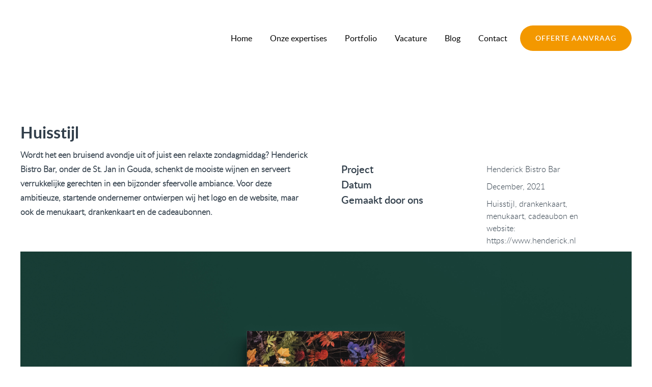

--- FILE ---
content_type: text/html; charset=UTF-8
request_url: https://www.ontwerpbureau.com/portfolio/henderick-bistro-bar/
body_size: 4856
content:
<!DOCTYPE html>
<html lang="nl">
    <head>
        <title>Henderick Bistro Bar - GD ontwerpbureau</title>
<meta charset="utf-8">
<meta name="viewport" content="width=device-width, initial-scale=1.0">
<meta property="og:title" content="Henderick Bistro Bar">
<meta property="og:type" content="website">
<meta property="og:updated_time" content="1769056390">
<meta name="twitter:title" content="Henderick Bistro Bar">
        <link rel="shortcut icon" href="data:;base64,iVBORw0KGgo=">
        <link rel="canonical" href="https://www.ontwerpbureau.com/portfolio/henderick-bistro-bar/">
        <link rel="preload" href="/assets/fonts/homemade-apple/homemade-apple-regular.woff2" as="font" type="font/woff2" crossorigin="anonymous">
<link rel="preload" href="/assets/fonts/lato/lato-bold.woff2" as="font" type="font/woff2" crossorigin="anonymous">
<link rel="preload" href="/assets/fonts/lato/lato-semibold.woff2" as="font" type="font/woff2" crossorigin="anonymous">
<link rel="preload" href="/assets/fonts/lato/lato-light.woff2" as="font" type="font/woff2" crossorigin="anonymous">
<link rel="preload" href="/assets/fonts/lato/lato-regular.woff2" as="font" type="font/woff2" crossorigin="anonymous">
<link rel="preload" href="/assets/fonts/lato/lato-heavy.woff2" as="font" type="font/woff2" crossorigin="anonymous">
<link rel="preload" href="/assets/fonts/meddon/meddon-regular.woff2" as="font" type="font/woff2" crossorigin="anonymous">
<link rel="preload" href="/assets/fonts/merriweather/merriweather-light.woff2" as="font" type="font/woff2" crossorigin="anonymous">
<link rel="preload" href="/assets/fonts/merriweather/merriweather-regular.woff2" as="font" type="font/woff2" crossorigin="anonymous">
<link rel="preload" href="/assets/fonts/roboto/roboto-light.woff2" as="font" type="font/woff2" crossorigin="anonymous">
<link rel="preload" href="/assets/fonts/source-sans-pro/source-sans-pro-regular.woff2" as="font" type="font/woff2" crossorigin="anonymous">
<link rel="stylesheet" href="/assets/css/fonts.css?v=1761555511">
        <link rel="stylesheet" href="/assets/css/website.css?v=1761555511">
        <link rel="stylesheet" href="/assets/css/page-679624.css?v=1761555511">
        <link rel="stylesheet" href="/assets/vendors/flatpickr/flatpickr.min.css">
<script>
    const LANGUAGE_CODE = 'nl';
</script>
<script src="/assets/vendors/jquery/jquery.min.js"></script>
        <script src="https://apps.elfsight.com/p/platform.js" defer></script>
<div class="elfsight-app-23956597-81dc-40c8-b7c9-fda14317a6f0"></div>

<!-- Global site tag (gtag.js) - Google Analytics -->
<script async src="https://www.googletagmanager.com/gtag/js?id=G-3JS0XMWV5H"></script>
<script>
  window.dataLayer = window.dataLayer || [];
  function gtag(){dataLayer.push(arguments);}
  gtag('js', new Date());

  gtag('config', 'G-3JS0XMWV5H');
</script>

<style>
@font-face {
font-family: 'roboto-light';
font-style: normal;
font-weight: normal
src: url('/assets/files/harmonie-script-webfont.woff') format('woff');
}
</style>
        
        <script src="/js/script.js" defer data-domain="ontwerpbureau.com"></script>
        
    </head>
    <body>
        
        
        <div class="page" id="page-679624">
		<header class="block-113-1 light" data-sticky="sticky">
			<div class="container">
				<div class="row row-xs-split">
					<div class="col col-1">
						<a class="media-1 dark" href="/">
							<img src="/assets/files/logo-gd-def.svg" alt="LOGO GD DEF">
						</a>
					</div>
					<div class="col col-2">
						<div class="menu" data-menu_hamburger_size="md">
							<nav class="menu-1 dark default-menu" data-levels="2">
								<ul><li class="page-679618"><a href="/">Home</a></li><li class="page-679625"><a href="/onze-expertises/">Onze expertises</a></li><li class="page-679619"><a href="/portfolio/">Portfolio</a></li><li class="page-1621070"><a href="/vacature/">Vacature</a></li><li class="page-679626"><a href="/blog/">Blog</a></li><li class="page-679620"><a href="/contact/">Contact</a></li></ul>
								<div class="button-wrapper">
									<a class="button-1 dark" href="/popup-offerte-aanvragen/" target="popin">Offerte aanvraag</a>
									
								</div>
							</nav>
							<div class="control-1 dark hamburger-menu-handler" data-color="fill">
								<svg xmlns="http://www.w3.org/2000/svg" viewBox="0 0 448 512" id="svg-3ob057zns2tgjyyzdi6ekkrxsrb9pdk9"><path d="M16 132h416c8.837 0 16-7.163 16-16V76c0-8.837-7.163-16-16-16H16C7.163 60 0 67.163 0 76v40c0 8.837 7.163 16 16 16zm0 160h416c8.837 0 16-7.163 16-16v-40c0-8.837-7.163-16-16-16H16c-8.837 0-16 7.163-16 16v40c0 8.837 7.163 16 16 16zm0 160h416c8.837 0 16-7.163 16-16v-40c0-8.837-7.163-16-16-16H16c-8.837 0-16 7.163-16 16v40c0 8.837 7.163 16 16 16z"/></svg>
							</div>
							<nav class="hamburger-menu-1 dark hamburger-menu" data-levels="2">
								<div class="control-1 light hamburger-menu-close" data-color="fill">
									<svg xmlns="http://www.w3.org/2000/svg" viewBox="0 0 352 512" id="svg-dt4ww44trqaxhl682gr147ik16h14v3o"><path d="M242.72 256l100.07-100.07c12.28-12.28 12.28-32.19 0-44.48l-22.24-22.24c-12.28-12.28-32.19-12.28-44.48 0L176 189.28 75.93 89.21c-12.28-12.28-32.19-12.28-44.48 0L9.21 111.45c-12.28 12.28-12.28 32.19 0 44.48L109.28 256 9.21 356.07c-12.28 12.28-12.28 32.19 0 44.48l22.24 22.24c12.28 12.28 32.2 12.28 44.48 0L176 322.72l100.07 100.07c12.28 12.28 32.2 12.28 44.48 0l22.24-22.24c12.28-12.28 12.28-32.19 0-44.48L242.72 256z"/></svg>
								</div>
								<div class="container">
									<div class="row">
										<div class="col col-11">
											<div class="media-1 light">
												<img src="/assets/files/logo-gd-def-wit-oranje.svg" alt="LOGO GD DEF wit oranje">
											</div>
											<div class="items">
												<ul><li class="page-679618"><a href="/">Home</a></li><li class="page-679625"><a href="/onze-expertises/">Onze expertises</a></li><li class="page-679619"><a href="/portfolio/">Portfolio</a></li><li class="page-1621070"><a href="/vacature/">Vacature</a></li><li class="page-679626"><a href="/blog/">Blog</a></li><li class="page-679620"><a href="/contact/">Contact</a></li></ul>
											</div>
											<div class="button-wrapper">
												<a class="button-1 light" href="/popup-offerte-aanvragen/">Offerte aanvragen</a>
												
											</div>
										</div>
									</div>
								</div>
							</nav>
						</div>
					</div>
				</div>
			</div>
		</header>
		<section id="block-74-6707127" class="light">
			<div class="container container-1">
				<div class="row row-2">
					<div class="col col-2">
						<div class="box-2">
							<div class="heading-7 dark">Huisstijl</div>
							<div class="text-3 dark">	<p><strong>Wordt het een bruisend avondje uit of juist een relaxte zondagmiddag? Henderick Bistro Bar, onder de St. Jan in Gouda, schenkt de mooiste wijnen en serveert verrukkelijke gerechten in een bijzonder sfeervolle ambiance. Voor deze ambitieuze, startende ondernemer ontwierpen wij het logo en de website, maar ook de menukaart, drankenkaart en de cadeaubonnen. </strong></p></div>
						</div>
					</div>
					<div class="col col-3">
						<div class="box-3">
							<h2 class="heading-3 has-sub dark">Project</h2>
							<h2 class="heading-3 has-sub dark">Datum</h2>
							<h3 class="heading-4 dark">Gemaakt door ons</h3>
							<div class="text-3 dark empty"></div>
						</div>
					</div>
					<div class="col col-4">
						<div class="text-5 dark">	<p>Henderick Bistro Bar</p></div>
						<div class="text-5 dark">	<p>December, 2021</p></div>
						<div class="text-5 dark">	<p><a href="https://www.henderick.nl/" target="_blank">Huisstijl, drankenkaart, menukaart, cadeaubon en website: https://www.henderick.nl</a></p></div>
					</div>
					<div class="col col-5">
						<div class="media-2 dark" data-ratio="2x1" data-color="fill">	<img src="/assets/files/henderiock-menukaart.jpg" alt></div>
					</div>
					<div class="col col-6">
						<div class="media-2 dark" data-ratio="2x1" data-color="fill">	<img src="/assets/files/henderiock-drankkaart.jpg" alt></div>
					</div>
					<div class="col col-7">
						<div class="media-2 dark" data-color="fill" data-contain>	<img src="/assets/files/henderiock-cadeaubon-1.jpg" alt></div>
						<div class="media-2 dark" data-contain>	<img src="/assets/files/henderiock-desktop.jpg" alt></div>
					</div>
				</div>
			</div>
		</section>
		<section id="block-74-6707131" class="light">
			<div class="container container-1">
				<div class="row row-2">
					<div class="col col-2">
						<div class="box-2">
							<div class="separator-1 dark empty"></div>
							<h4 class="heading-5 has-sub dark">Projecten</h4>
							<div class="heading-7 dark">Bekijk de andere projecten</div>
						</div>
					</div>
				</div>
			</div>
		</section>
		<section id="block-17-6707130" class="light">
			<div class="container container-1">
				<div class="row row-1 equalize" data-collection="6707130">
					<article class="col col-1">
						<div class="box">
							<a class="media-3 dark" data-ratio="1x1" href="/portfolio/porta-woerden/">
								<img src="/assets/files/porta-coverbeeld.png" alt="PORTA coverbeeld">
							</a>
							<h4 class="heading-4 dark">
								<a href="/portfolio/porta-woerden/">Een levendige en inclusieve woonbuurt in ontwikkeling!</a>
							</h4>
						</div>
					</article>
					<article class="col col-1">
						<div class="box">
							<a class="media-3 dark" data-ratio="1x1" href="/portfolio/hoeverijk/">
								<img src="/assets/files/brochure-hoeverijk-cover-1.png" alt="BROCHURE HOEVERIJK cover">
							</a>
							<h4 class="heading-4 dark">
								<a href="/portfolio/hoeverijk/">Duurzaam Wonen in het Groen</a>
							</h4>
						</div>
					</article>
					<article class="col col-1">
						<div class="box">
							<a class="media-3 dark" data-ratio="1x1" href="/portfolio/de-plank/">
								<img src="/assets/files/plank-brood2.jpg" alt="PLANK brood2">
							</a>
							<h4 class="heading-4 dark">
								<a href="/portfolio/de-plank/">Ambachtelijk genieten in een sterke merkidentiteit</a>
							</h4>
						</div>
					</article>				</div>
			</div>
		</section>
		<section id="block-168-6707132" class="light">
			<div class="container container-1">
				<div class="row row-1">
					<div class="col col-1">
						<div class="control-wrapper" data-collection_pagination="6707130">
							<div class="control-5 dark first disabled" data-color="fill">
								<svg xmlns="http://www.w3.org/2000/svg" width="24" height="24" viewBox="0 0 24 24" id="svg-ocy3e16jjyoe2vajvbannhjabfzp9qju"><path d="M18.41 16.59L13.82 12l4.59-4.59L17 6l-6 6 6 6zM6 6h2v12H6z"/></svg>
							</div><div class="control-5 dark previous disabled" data-color="fill">
								<svg xmlns="http://www.w3.org/2000/svg" width="24" height="24" viewBox="0 0 24 24" id="svg-geaaln3vi5hx3cl4c673g6s3fwck423t"><path d="M15.41 16.09l-4.58-4.59 4.58-4.59L14 5.5l-6 6 6 6z"/></svg>
							</div><div class="control-5 dark active" data-color="fill">1</div><a class="control-5 dark" data-color="fill" href="/portfolio/henderick-bistro-bar/?page=2">2</a><a class="control-5 dark" data-color="fill" href="/portfolio/henderick-bistro-bar/?page=3">3</a><a class="control-5 dark" data-color="fill" href="/portfolio/henderick-bistro-bar/?page=4">4</a><a class="control-5 dark" data-color="fill" href="/portfolio/henderick-bistro-bar/?page=5">5</a><div class="control-7 dark"></div><a class="control-5 dark" data-color="fill" href="/portfolio/henderick-bistro-bar/?page=10">10</a><a class="control-5 dark next" data-color="fill" href="/portfolio/henderick-bistro-bar/?page=2">
								<svg xmlns="http://www.w3.org/2000/svg" width="24" height="24" viewBox="0 0 24 24" id="svg-udr97q44t60y54z3q90yhccysmygmu9x"><path d="M8.59 16.34l4.58-4.59-4.58-4.59L10 5.75l6 6-6 6z"/></svg>
							</a><a class="control-5 dark last" data-color="fill" href="/portfolio/henderick-bistro-bar/?page=10">
								<svg xmlns="http://www.w3.org/2000/svg" width="24" height="24" viewBox="0 0 24 24" id="svg-t89oh05srgngr41mesq1w5r5uqzdoci9"><path d="M5.59 7.41L10.18 12l-4.59 4.59L7 18l6-6-6-6zM16 6h2v12h-2z"/></svg>
							</a>						</div>
					</div>
				</div>
			</div>
		</section>
		<section class="block-94-1 light-shade">
			<div class="container container-1">
				<div class="row row-1">
					<div class="col col-1">
						<div class="media-2 dark" data-size="480x0" data-contain>
							<img src="/assets/files/logo-gd-def-wit-oranje.svg" alt="LOGO GD DEF wit oranje">
						</div>
						<div class="text-6 dark">
							<p>Graphic Design is aangesloten bij :<br>BNO Beroepsorganisatie Nederlandse Ontwerpers.&nbsp;<br><a href="/assets/files/avw-bno-2021.pdf" data-href_alt="AVW BNO 2021" target="_blank"><span style="text-decoration: underline;">Algemene Voorwaarden</span>&nbsp;</a><br><span style="text-decoration: underline;"><a href="/assets/files/aanvullende-voorwaarden-digitaal-ontwerp-bno.pdf" data-href_alt="Aanvullende voorwaarden digitaal ontwerp BNO ">Aanvullende Voorwaarden Digitaal Ontwerp</a></span></p>
						</div>
						<div class="media-1 dark" data-color="fill">
							<svg data-name="Laag 1" xmlns="http://www.w3.org/2000/svg" viewBox="0 0 249.94 55.95" id="svg-37u4bufaakqkxt6lw61ms69dl10b3h0o"><defs><style>#svg-37u4bufaakqkxt6lw61ms69dl10b3h0o .cls-1{fill:#fff;}</style></defs><rect class="cls-1" width="8.19" height="55.09"/><path class="cls-1" d="M32,23.3a4.86,4.86,0,0,1-4.85-4.91,4.85,4.85,0,0,1,9.69,0A4.86,4.86,0,0,1,32,23.3m-3.85,4.06h8.19V62.69H28.18Z" transform="translate(-9.53 -7.6)"/><path class="cls-1" d="M73.16,62.69V59.84a15.75,15.75,0,0,1-10.26,3.7c-11.46,0-19.08-7.69-19.08-18.52,0-10.32,7.62-18.51,19.08-18.51a15.22,15.22,0,0,1,10.26,3.92V7.6h8.19V62.69ZM62.62,33.63c-6.84,0-10.69,4.84-10.69,11.39s3.85,11.4,10.69,11.4S73.16,51.58,73.16,45,69.38,33.63,62.62,33.63" transform="translate(-9.53 -7.6)"/><path class="cls-1" d="M108.61,27a18.29,18.29,0,0,0-11,3.72V7.6H90.35V45.29A18.26,18.26,0,1,0,108.61,27m0,29.19a10.94,10.94,0,1,1,10.94-10.94,11,11,0,0,1-10.94,10.94" transform="translate(-9.53 -7.6)"/><path class="cls-1" d="M150.83,27c-3.75,0-8.64,1.38-10.93,5v-4h-7.32V62.62h7.32V45.29a10.93,10.93,0,1,1,21.86,0V62.62h7.33V45.29A18.28,18.28,0,0,0,150.83,27" transform="translate(-9.53 -7.6)"/><path class="cls-1" d="M193.06,27a18.25,18.25,0,1,0,18.26,18.25A18.27,18.27,0,0,0,193.06,27m0,29.19A10.94,10.94,0,1,1,204,45.29a10.95,10.95,0,0,1-10.94,10.94" transform="translate(-9.53 -7.6)"/><polygon class="cls-1" points="212.34 17.51 212.34 55.11 249.94 55.11 212.34 17.51"/></svg>
						</div>
						
						
					</div>
					<div class="col col-3">
						<div class="heading-6 dark">Adresgegevens</div>
						<div class="text-6 dark">
			<p>Klipperaak 201<br>2411 ND Bodegraven<br>Nederland</p>
			<p>0348 501590<br><a href="mailto:&#105;&#110;&#102;&#111;&#64;&#111;&#110;&#116;&#119;&#101;&#114;&#112;&#98;&#117;&#114;&#101;&#97;&#117;&#46;&#99;&#111;&#109;" target="_blank">&#105;&#110;&#102;&#111;&#64;&#111;&#110;&#116;&#119;&#101;&#114;&#112;&#98;&#117;&#114;&#101;&#97;&#117;&#46;&#99;&#111;&#109;</a></p>
		</div>
					</div>
					<div class="col col-2">
						<div class="heading-6 dark">Aanmelden voor de nieuwsbrief</div>
						<div class="text-6 dark">
							<p>Altijd op de hoogte willen zijn van onze laatste updates?</p>
						</div>
						<form class="form-3" data-form_type="response" data-form_id="1" action="/scripts/response.php" novalidate id="form-1-1">
							<input type="hidden" name="id" value="1">
							<div class="form-field-0">
								<input type="text" name="field_0" required autocomplete="off">
							</div>
							<div class="form-field-1 dark">
								<input type="text" placeholder="Naam" name="field_3" data-np-checked="1" required="required">
							</div>
							<div class="form-field-1 dark">
								<input type="email" placeholder="E-mailadres" name="field_1" data-np-checked="1">
							</div>
							<button class="button-6 dark g-recaptcha" data-sitekey="6LdVpyEaAAAAAFFSQvL6nLuFQsAbISeYEiM2h381" data-action="submit" data-type="v3" data-callback="submitForm1_1">Verzenden</button>
						</form>
						<script>
							function submitForm1_1(token) {
								$('#form-1-1').trigger('submit', [token]);
							}
						</script>
						<div class="icon-1 dark">
							<img src="/assets/files/right-arrow-8.ffffff.svg" alt>
						</div>
					</div>
				</div>
			</div>
		</section>
		<section class="block-55-1 light">
			<div class="container">
				<div class="row row-1">
					<div class="col col-1">
						<div class="box-1">
							<div class="box-2">
								<div class="text-3 dark">
									<p>&copy; ontwerp en ontwikkeling door Graphic Design&nbsp;</p>
								</div>
							</div>
						</div>
					</div>
					<div class="col col-2">
						<div>
							<div class="icon-wrapper">
								<a class="icon-3 dark" href="https://www.facebook.com/graphicdesigndriebruggen" target="_blank">
									<img src="/assets/files/facebook-square-1.ffffff.svg" alt>
								</a>
								<a class="icon-3 dark" href="https://www.instagram.com/graphicdesign_driebruggen/" target="_blank">
									<img src="/assets/files/instagram-1.ffffff.svg" alt>
								</a>
								
							</div>
						</div>
					</div>
				</div>
			</div>
		</section>
	</div>

        
        <script src="/assets/vendors/flatpickr/flatpickr.min.js"></script>
<script src="/assets/js/script.js?v=1761555511"></script>
<script>
    window.addEventListener('load', () => {
        new Menu();
new Video();
new Sticky();
new Form();
new Popin();
new Collection();

new Equalize({selector: '#block-17-6707130 .equalize'});

if (window.parent !== window) {
            window.parent.postMessage({'height': document.body.scrollHeight});
        }
    });
</script>
    </body>
</html>

--- FILE ---
content_type: text/css
request_url: https://www.ontwerpbureau.com/assets/css/fonts.css?v=1761555511
body_size: 217
content:
@charset 'UTF-8';

@font-face {
	font-family: 'Homemade Apple';
	font-weight: 400;
	font-display: swap;
	src: url('/assets/fonts/homemade-apple/homemade-apple-regular.woff2') format('woff2'),
	     url('/assets/fonts/homemade-apple/homemade-apple-regular.woff') format('woff');
}
@font-face {
	font-family: 'lato-bold';
	font-weight: 700;
	font-display: swap;
	src: url('/assets/fonts/lato/lato-bold.woff2') format('woff2'),
	     url('/assets/fonts/lato/lato-bold.woff') format('woff');
}
@font-face {
	font-family: 'lato-semibold';
	font-weight: 600;
	font-display: swap;
	src: url('/assets/fonts/lato/lato-semibold.woff2') format('woff2'),
	     url('/assets/fonts/lato/lato-semibold.woff') format('woff');
}
@font-face {
	font-family: 'lato-light';
	font-weight: 300;
	font-display: swap;
	src: url('/assets/fonts/lato/lato-light.woff2') format('woff2'),
	     url('/assets/fonts/lato/lato-light.woff') format('woff');
}
@font-face {
	font-family: 'lato';
	font-weight: 400;
	font-display: swap;
	src: url('/assets/fonts/lato/lato-regular.woff2') format('woff2'),
	     url('/assets/fonts/lato/lato-regular.woff') format('woff');
}
@font-face {
	font-family: 'lato-regular';
	font-weight: 400;
	font-display: swap;
	src: url('/assets/fonts/lato/lato-regular.woff2') format('woff2'),
	     url('/assets/fonts/lato/lato-regular.woff') format('woff');
}
@font-face {
	font-family: 'lato-heavy';
	font-weight: 900;
	font-display: swap;
	src: url('/assets/fonts/lato/lato-heavy.woff2') format('woff2'),
	     url('/assets/fonts/lato/lato-heavy.woff') format('woff');
}
@font-face {
	font-family: 'Meddon';
	font-weight: 400;
	font-display: swap;
	src: url('/assets/fonts/meddon/meddon-regular.woff2') format('woff2'),
	     url('/assets/fonts/meddon/meddon-regular.woff') format('woff');
}
@font-face {
	font-family: 'merriweather-light';
	font-weight: 300;
	font-display: swap;
	src: url('/assets/fonts/merriweather/merriweather-light.woff2') format('woff2'),
	     url('/assets/fonts/merriweather/merriweather-light.woff') format('woff');
}
@font-face {
	font-family: 'merriweather';
	font-weight: 400;
	font-display: swap;
	src: url('/assets/fonts/merriweather/merriweather-regular.woff2') format('woff2'),
	     url('/assets/fonts/merriweather/merriweather-regular.woff') format('woff');
}
@font-face {
	font-family: 'merriweather-regular';
	font-weight: 400;
	font-display: swap;
	src: url('/assets/fonts/merriweather/merriweather-regular.woff2') format('woff2'),
	     url('/assets/fonts/merriweather/merriweather-regular.woff') format('woff');
}
@font-face {
	font-family: 'roboto-light';
	font-weight: 300;
	font-display: swap;
	src: url('/assets/fonts/roboto/roboto-light.woff2') format('woff2'),
	     url('/assets/fonts/roboto/roboto-light.woff') format('woff');
}
@font-face {
	font-family: 'source-sans-pro';
	font-weight: 400;
	font-display: swap;
	src: url('/assets/fonts/source-sans-pro/source-sans-pro-regular.woff2') format('woff2'),
	     url('/assets/fonts/source-sans-pro/source-sans-pro-regular.woff') format('woff');
}
@font-face {
	font-family: 'source-sans-pro-regular';
	font-weight: 400;
	font-display: swap;
	src: url('/assets/fonts/source-sans-pro/source-sans-pro-regular.woff2') format('woff2'),
	     url('/assets/fonts/source-sans-pro/source-sans-pro-regular.woff') format('woff');
}


--- FILE ---
content_type: text/css
request_url: https://www.ontwerpbureau.com/assets/css/page-679624.css?v=1761555511
body_size: 1258
content:
#block-74-6707127{padding-bottom:0px}#block-74-6707127 .heading-7{font-family:'lato-bold';font-weight:400;font-size:32px}#block-74-6707127 .heading-3{font-size:20px}#block-74-6707127 .col-4{padding-left:0px;padding-right:0px;justify-content:flex-start}#block-74-6707127 .col-4:not(.media-4):not([data-ratio]){transform:translate(0, 50px) scale(1) rotate(0deg)}#block-74-6707127 .col-4.media-4,#block-74-6707127 .col-4[data-ratio]{transform:translate(0, 50px) rotate(0deg)}#block-74-6707127 .col-4.media-4 img,#block-74-6707127 .col-4[data-ratio] img,#block-74-6707127 .col-4.media-4 svg,#block-74-6707127 .col-4[data-ratio] svg{transform:scale(1)}#block-74-6707127 .text-5{margin-bottom:10px}#block-74-6707127 .col-3{justify-content:flex-start}#block-74-6707127 .col-3:not(.media-4):not([data-ratio]){transform:translate(0, 50px) scale(1) rotate(0deg)}#block-74-6707127 .col-3.media-4,#block-74-6707127 .col-3[data-ratio]{transform:translate(0, 50px) rotate(0deg)}#block-74-6707127 .col-3.media-4 img,#block-74-6707127 .col-3[data-ratio] img,#block-74-6707127 .col-3.media-4 svg,#block-74-6707127 .col-3[data-ratio] svg{transform:scale(1)}#block-74-6707127 .media-2{border-radius:0px}#block-74-6707127 .heading-4{margin-bottom:60px;font-size:20px}#block-74-6707127 .col-2{padding-top:0px;padding-bottom:0px}@media (max-width:1023px){#block-74-6707127 .col-3{width:41.66666667%}#block-74-6707127 .col-4{width:58.33333333%}}@media (max-width:767px){#block-74-6707127{padding-top:10px}#block-74-6707127 .col-4{order:2}#block-74-6707127 .col-4:not(.media-4):not([data-ratio]){transform:translate(0, 55px) scale(1) rotate(0deg)}#block-74-6707127 .col-4.media-4,#block-74-6707127 .col-4[data-ratio]{transform:translate(0, 55px) rotate(0deg)}#block-74-6707127 .col-4.media-4 img,#block-74-6707127 .col-4[data-ratio] img,#block-74-6707127 .col-4.media-4 svg,#block-74-6707127 .col-4[data-ratio] svg{transform:scale(1)}#block-74-6707127 .col-3{order:1}#block-74-6707127 .col-2{order:3}#block-74-6707127 .col-5{order:4}#block-74-6707127 .col-6{order:5}#block-74-6707127 .col-7{order:5}}@media (min-width:768px){#block-74-6707127 .col-2{width:50%}#block-74-6707127 .col-3{width:25%}#block-74-6707127 .col-4{width:16.66666667%}#block-74-6707127 .col-5{width:100%}}#block-74-6707131{padding-top:40px;z-index:4;padding-bottom:70px}#block-74-6707131 .text-3{font-family:'lato-light';font-weight:400;line-height:2.2}#block-74-6707131 .col-2{justify-content:center;height:70px}#block-74-6707131 .heading-2{font-size:48px}#block-74-6707131 .heading-7{font-family:'lato-bold';font-size:60px;line-height:0.9;font-weight:400}#block-74-6707131 .text-4{font-family:'merriweather-regular';font-weight:400;margin-bottom:5px}#block-74-6707131 .heading-7.dark{color:#000000}#block-74-6707131.light{background-color:transparent}#block-74-6707131 .box-2:not(.media-4):not([data-ratio]){transform:translate(0, 40px) scale(1) rotate(0deg)}#block-74-6707131 .box-2.media-4,#block-74-6707131 .box-2[data-ratio]{transform:translate(0, 40px) rotate(0deg)}#block-74-6707131 .box-2.media-4 img,#block-74-6707131 .box-2[data-ratio] img,#block-74-6707131 .box-2.media-4 svg,#block-74-6707131 .box-2[data-ratio] svg{transform:scale(1)}@media (max-width:767px){#block-74-6707131 .heading-7.dark{color:#000000}#block-74-6707131 .heading-7{font-size:48px}}@media (min-width:768px){#block-74-6707131 .col-2{width:100%}}#block-17-6707130{padding-top:70px;padding-bottom:0px}#block-17-6707130 .box{text-align:left}#block-17-6707130 .box [class*="-wrapper"]{justify-content:flex-start}#block-17-6707130 .text-4{line-height:1.5;margin-bottom:0;font-family:'merriweather-light';font-weight:400;font-size:12px}#block-17-6707130 .media-3{border-radius:0px;margin-bottom:20px}#block-17-6707130 .media-3:not([data-effect]),#block-17-6707130 .media-3.effect-end,#block-17-6707130 .media-3:not([data-effect])[class*="media-"]::after,#block-17-6707130 .media-3.effect-end[class*="media-"]::after,#block-17-6707130 .media-3:not([data-effect])[class*="media-"] img,#block-17-6707130 .media-3.effect-end[class*="media-"] img,#block-17-6707130 .media-3:not([data-effect])[class*="media-"] svg,#block-17-6707130 .media-3.effect-end[class*="media-"] svg,#block-17-6707130 .media-3:not([data-effect])[class*="media-"] svg *,#block-17-6707130 .media-3.effect-end[class*="media-"] svg *,#block-17-6707130 .media-3:not([data-effect])[class*="icon-"] img,#block-17-6707130 .media-3.effect-end[class*="icon-"] img,#block-17-6707130 .media-3:not([data-effect])[class*="icon-"] svg,#block-17-6707130 .media-3.effect-end[class*="icon-"] svg,#block-17-6707130 .media-3:not([data-effect])[class*="icon-"] svg *,#block-17-6707130 .media-3.effect-end[class*="icon-"] svg *,#block-17-6707130 .media-3:not([data-effect]).form-field-1>input,#block-17-6707130 .media-3.effect-end.form-field-1>input,#block-17-6707130 .media-3:not([data-effect]).form-field-2>textarea,#block-17-6707130 .media-3.effect-end.form-field-2>textarea,#block-17-6707130 .media-3:not([data-effect]).form-field-3>input,#block-17-6707130 .media-3.effect-end.form-field-3>input,#block-17-6707130 .media-3:not([data-effect]).form-field-4>.radio,#block-17-6707130 .media-3.effect-end.form-field-4>.radio,#block-17-6707130 .media-3:not([data-effect]).form-field-5>.checkbox,#block-17-6707130 .media-3.effect-end.form-field-5>.checkbox,#block-17-6707130 .media-3:not([data-effect]).form-field-6>input,#block-17-6707130 .media-3.effect-end.form-field-6>input{transition:transform 500ms ease 0ms}#block-17-6707130 .media-3[data-shape="all"]:not([data-effect]),#block-17-6707130 .media-3[data-shape="all"].effect-end,#block-17-6707130 .media-3[data-shape="all"]:not([data-effect])[class*="media-"]::after,#block-17-6707130 .media-3[data-shape="all"].effect-end[class*="media-"]::after,#block-17-6707130 .media-3[data-shape="all"]:not([data-effect])[class*="media-"] img,#block-17-6707130 .media-3[data-shape="all"].effect-end[class*="media-"] img,#block-17-6707130 .media-3[data-shape="all"]:not([data-effect])[class*="media-"] svg,#block-17-6707130 .media-3[data-shape="all"].effect-end[class*="media-"] svg,#block-17-6707130 .media-3[data-shape="all"]:not([data-effect])[class*="media-"] svg *,#block-17-6707130 .media-3[data-shape="all"].effect-end[class*="media-"] svg *,#block-17-6707130 .media-3[data-shape="all"]:not([data-effect])[class*="icon-"] img,#block-17-6707130 .media-3[data-shape="all"].effect-end[class*="icon-"] img,#block-17-6707130 .media-3[data-shape="all"]:not([data-effect])[class*="icon-"] svg,#block-17-6707130 .media-3[data-shape="all"].effect-end[class*="icon-"] svg,#block-17-6707130 .media-3[data-shape="all"]:not([data-effect])[class*="icon-"] svg *,#block-17-6707130 .media-3[data-shape="all"].effect-end[class*="icon-"] svg *,#block-17-6707130 .media-3[data-shape="all"]:not([data-effect]).form-field-1>input,#block-17-6707130 .media-3[data-shape="all"].effect-end.form-field-1>input,#block-17-6707130 .media-3[data-shape="all"]:not([data-effect]).form-field-2>textarea,#block-17-6707130 .media-3[data-shape="all"].effect-end.form-field-2>textarea,#block-17-6707130 .media-3[data-shape="all"]:not([data-effect]).form-field-3>input,#block-17-6707130 .media-3[data-shape="all"].effect-end.form-field-3>input,#block-17-6707130 .media-3[data-shape="all"]:not([data-effect]).form-field-4>.radio,#block-17-6707130 .media-3[data-shape="all"].effect-end.form-field-4>.radio,#block-17-6707130 .media-3[data-shape="all"]:not([data-effect]).form-field-5>.checkbox,#block-17-6707130 .media-3[data-shape="all"].effect-end.form-field-5>.checkbox,#block-17-6707130 .media-3[data-shape="all"]:not([data-effect]).form-field-6>input,#block-17-6707130 .media-3[data-shape="all"].effect-end.form-field-6>input{transition:transform 500ms ease 0ms}#block-17-6707130 .media-3>x-shape-bg:not([data-effect]),#block-17-6707130 .media-3>x-shape-bg.effect-end,#block-17-6707130 .media-3>x-shape-bg:not([data-effect])[class*="media-"]::after,#block-17-6707130 .media-3>x-shape-bg.effect-end[class*="media-"]::after,#block-17-6707130 .media-3>x-shape-bg:not([data-effect])[class*="media-"] img,#block-17-6707130 .media-3>x-shape-bg.effect-end[class*="media-"] img,#block-17-6707130 .media-3>x-shape-bg:not([data-effect])[class*="media-"] svg,#block-17-6707130 .media-3>x-shape-bg.effect-end[class*="media-"] svg,#block-17-6707130 .media-3>x-shape-bg:not([data-effect])[class*="media-"] svg *,#block-17-6707130 .media-3>x-shape-bg.effect-end[class*="media-"] svg *,#block-17-6707130 .media-3>x-shape-bg:not([data-effect])[class*="icon-"] img,#block-17-6707130 .media-3>x-shape-bg.effect-end[class*="icon-"] img,#block-17-6707130 .media-3>x-shape-bg:not([data-effect])[class*="icon-"] svg,#block-17-6707130 .media-3>x-shape-bg.effect-end[class*="icon-"] svg,#block-17-6707130 .media-3>x-shape-bg:not([data-effect])[class*="icon-"] svg *,#block-17-6707130 .media-3>x-shape-bg.effect-end[class*="icon-"] svg *,#block-17-6707130 .media-3>x-shape-bg:not([data-effect]).form-field-1>input,#block-17-6707130 .media-3>x-shape-bg.effect-end.form-field-1>input,#block-17-6707130 .media-3>x-shape-bg:not([data-effect]).form-field-2>textarea,#block-17-6707130 .media-3>x-shape-bg.effect-end.form-field-2>textarea,#block-17-6707130 .media-3>x-shape-bg:not([data-effect]).form-field-3>input,#block-17-6707130 .media-3>x-shape-bg.effect-end.form-field-3>input,#block-17-6707130 .media-3>x-shape-bg:not([data-effect]).form-field-4>.radio,#block-17-6707130 .media-3>x-shape-bg.effect-end.form-field-4>.radio,#block-17-6707130 .media-3>x-shape-bg:not([data-effect]).form-field-5>.checkbox,#block-17-6707130 .media-3>x-shape-bg.effect-end.form-field-5>.checkbox,#block-17-6707130 .media-3>x-shape-bg:not([data-effect]).form-field-6>input,#block-17-6707130 .media-3>x-shape-bg.effect-end.form-field-6>input{transition:transform 500ms ease 0ms}#block-17-6707130 .col-1{padding-left:10px;padding-right:10px}#block-17-6707130 .row-1{padding-left:30px;padding-right:30px}#block-17-6707130 .heading-4{letter-spacing:1px}#block-17-6707130 .media-3:hover:not(.media-4):not([data-ratio]){transform:translate(0, 0) scale(1.1) rotate(0deg)}#block-17-6707130 .media-3:hover.media-4,#block-17-6707130 .media-3:hover[data-ratio]{transform:translate(0, 0) rotate(0deg)}#block-17-6707130 .media-3:hover.media-4 img,#block-17-6707130 .media-3:hover[data-ratio] img,#block-17-6707130 .media-3:hover.media-4 svg,#block-17-6707130 .media-3:hover[data-ratio] svg{transform:scale(1.1)}#block-17-6707130 .col{padding-top:0px;padding-bottom:0px}@media (max-width:767px){#block-17-6707130{padding-top:20px}#block-17-6707130 .text-4{margin-bottom:30px;padding-top:0px;padding-bottom:0px}#block-17-6707130 .heading-4{margin-bottom:5px}#block-17-6707130 .media-3{margin-top:35px}#block-17-6707130 .col{padding-left:0px;padding-right:0px}}@media (min-width:480px){#block-17-6707130 .col-1{width:50%}}@media (min-width:768px){#block-17-6707130 .col-1{width:33.33333333%}}#block-168-6707132{padding-bottom:0;padding-top:0}#block-168-6707132 .col-1{align-items:center;justify-content:center;padding-top:40px;padding-bottom:40px}#block-168-6707132 .control-5{border-radius:0px;font-family:'merriweather-regular';font-weight:400}#block-168-6707132 .control-5.dark.active{background-color:#ffffff;color:#000000;border-color:#000000}#block-168-6707132 .control-wrapper{column-gap:10px;row-gap:10px}

--- FILE ---
content_type: image/svg+xml
request_url: https://www.ontwerpbureau.com/assets/files/logo-gd-def.svg
body_size: 1889
content:
<?xml version="1.0" encoding="utf-8"?>
<!-- Generator: Adobe Illustrator 27.8.0, SVG Export Plug-In . SVG Version: 6.00 Build 0)  -->
<svg version="1.1" id="Laag_1" xmlns="http://www.w3.org/2000/svg" xmlns:xlink="http://www.w3.org/1999/xlink" x="0px" y="0px"
	 viewBox="0 0 376.46 162.55" style="enable-background:new 0 0 376.46 162.55;" xml:space="preserve">
<style type="text/css">
	.st0{fill:#3C3835;}
	.st1{fill:#F18700;}
</style>
<g>
	<rect x="255.88" y="22.78" class="st0" width="10.73" height="45"/>
	<g>
		<path class="st0" d="M82.2,30.36c-9.16,0.79-11.51,4.71-11.51,13.34v24.07H59.97V44.23c0-13.08,7.59-24.07,22.24-24.07V30.36z"/>
		<path class="st0" d="M112.53,57.84c-7.59,0-13.6-6.02-13.6-13.61c0-7.59,6.02-13.61,13.6-13.61c7.59,0,13.6,6.02,13.6,13.61
			C126.13,51.82,120.12,57.84,112.53,57.84 M112.39,19.9c-13.34,0-24.26,10.99-24.26,24.33c0,13.34,11.02,24.33,24.37,24.33
			c4.97,0,10.15-1.57,13.64-4.19v3.97h10.46V45.02v-0.78C136.59,30.89,125.73,19.9,112.39,19.9"/>
		<path class="st0" d="M299.26,19.9c11.51,0,20.93,7.85,23.55,18.31h-11.25c-2.09-4.45-6.8-7.59-12.3-7.59
			c-7.59,0-13.61,6.02-13.61,13.61c0,7.59,6.02,13.61,13.61,13.61c5.49,0,10.2-3.14,12.3-7.59h11.25
			c-2.61,10.46-12.03,18.31-23.55,18.31c-13.34,0-24.33-10.99-24.33-24.33C274.93,30.89,285.91,19.9,299.26,19.9"/>
		<path class="st0" d="M36.87,75.47c-2.88,2.88-6.28,4.26-10.73,4.26c-2.62,0-4.97-0.64-7.06-1.95c-2.09-1.05-3.66-2.47-4.71-5.08
			H3.91c1.57,5.23,4.45,9.31,8.37,12.19c3.66,2.62,8.37,4,14.13,4c7.59,0,13.61-2.47,17.79-7.18c2.35-2.35,3.92-4.65,4.97-9.01
			H38.71C38.18,74.45,37.66,74.69,36.87,75.47"/>
		<path class="st0" d="M44.71,15.56c3.66,0,6.8-2.88,6.8-6.8c0-3.66-3.14-6.54-6.8-6.54c-3.66,0-6.8,2.88-6.8,6.54
			C37.91,12.68,41.04,15.56,44.71,15.56"/>
		<path class="st0" d="M26.67,57.84c-7.59,0-13.87-6.02-13.87-13.61c0-7.59,6.28-13.61,13.87-13.61c7.32,0,13.6,6.02,13.6,13.61
			C40.28,51.82,34,57.84,26.67,57.84 M26.67,19.9c-13.6,0-24.59,10.99-24.59,24.33c0,13.34,10.99,24.33,24.59,24.33
			C40.01,68.56,51,57.57,51,44.23C51,30.89,40.01,19.9,26.67,19.9"/>
		<path class="st0" d="M213.73,67.78V49.2v-8.9c0-5.23,4.45-9.68,9.94-9.68c5.23,0,9.68,4.45,9.68,9.68v27.47h10.99V40.57
			c0-11.25-9.42-20.67-20.67-20.67c-3.66,0-7.06,1.04-9.94,2.61V5.77h-10.73v34.8v8.64v18.57H213.73z"/>
		<path class="st0" d="M171.14,57.57c-7.59,0-13.61-6.28-13.61-13.87c0-7.32,6.02-13.6,13.61-13.6s13.87,6.28,13.87,13.6
			C185.01,51.29,178.73,57.57,171.14,57.57 M171.15,19.38c-13.34,0-24.32,10.99-24.32,24.33v0.79v41.28h10.46V63.85
			c4.36,2.88,8.77,4.45,13.74,4.45c13.61,0,24.4-10.99,24.4-24.59C195.41,30.36,184.75,19.38,171.15,19.38"/>
		<path class="st1" d="M158.38,120.28c0.52,3.4,1.83,6.28,4.19,8.11c2.35,1.83,5.23,2.88,8.9,2.88c2.35,0,4.71-0.53,6.54-1.57
			c2.09-1.05,3.4-2.35,4.71-4.18h11.77c-2.09,4.97-4.97,8.89-8.9,11.77c-3.92,2.88-8.63,4.19-13.87,4.19c-3.4,0-6.54-0.53-9.68-1.83
			c-2.88-1.05-5.49-2.88-7.85-5.49c-2.09-2.09-3.92-4.97-5.23-7.85c-1.05-3.14-1.83-6.02-1.83-9.42c0-3.14,0.78-6.28,1.83-9.15
			c1.05-2.88,2.88-5.5,4.97-7.59c2.35-2.62,4.97-4.71,8.11-6.02c2.88-1.31,6.02-2.09,9.16-2.09c4.19,0,7.85,1.05,11.51,2.88
			c3.4,1.83,6.54,4.45,8.9,7.85c1.57,1.83,2.62,4.18,3.4,6.8c0.79,2.35,1.05,5.23,1.05,8.37v1.31v1.05H158.38z M184.28,111.65
			c-0.79-3.14-2.36-5.49-4.71-7.06c-2.09-1.57-4.97-2.36-8.37-2.36c-2.88,0-5.49,0.78-7.59,2.61c-2.35,1.84-3.92,3.92-4.71,6.8
			H184.28z"/>
		<path class="st0" d="M261.27,75.02c3.66,0,6.54,2.88,6.54,6.54c0,3.92-2.88,6.8-6.54,6.8c-3.92,0-6.8-2.88-6.8-6.8
			C254.47,77.9,257.35,75.02,261.27,75.02"/>
		<path class="st1" d="M112.37,130.53c-7.59,0-13.87-6.02-13.87-13.61c0-7.59,6.28-13.61,13.87-13.61c7.59,0,13.61,6.02,13.61,13.61
			C125.98,124.52,119.96,130.53,112.37,130.53 M126.14,72.71v24.07c-4.36-2.62-8.71-4.18-13.69-4.18
			c-13.6,0-24.37,10.99-24.37,24.33c0,13.34,10.65,24.33,24.25,24.33c13.34,0,24.26-10.99,24.26-24.33v-0.79V72.71H126.14z"/>
		<path class="st1" d="M345.11,140.43v-27.47c0-5.23,4.45-9.68,9.68-9.68c5.49,0,9.94,4.45,9.94,9.68v27.47h10.72v-27.21
			c0-11.25-9.15-20.67-20.67-20.67c-11.25,0-20.67,9.42-20.67,20.67v27.21H345.11z"/>
		<path class="st1" d="M203.63,124.99c0,10.2,10.46,15.17,20.93,15.44c13.86,0,20.14-7.07,20.41-14.13
			c0.26-10.99-10.21-13.87-19.62-15.17c-6.27-1.05-9.42-1.57-9.16-4.71c0-3.14,4.98-3.92,7.85-3.92c3.4,0,8.38,1.05,8.38,5.23h10.72
			c-0.26-9.16-7.85-15.17-18.84-15.44c-10.99,0-18.57,5.23-19.1,13.6c-1.04,12.56,13.87,14.65,18.57,15.44
			c6.28,0.78,9.68,2.09,10.21,4.19c0.53,3.4-3.14,4.71-9.15,4.71c-7.85,0-9.94-3.66-10.47-5.23H203.63z"/>
		<path class="st1" d="M309.75,148.13c-2.88,2.88-6.28,4.26-10.73,4.26c-2.62,0-4.97-0.64-7.06-1.95c-2.09-1.05-3.66-2.47-4.71-5.08
			h-10.47c1.57,5.23,4.45,9.31,8.37,12.19c3.66,2.62,8.37,4,14.13,4c7.59,0,13.61-2.47,17.79-7.18c2.35-2.35,3.92-4.65,4.97-9.01
			h-10.46C311.06,147.1,310.53,147.34,309.75,148.13"/>
		<path class="st1" d="M299.55,130.49c-7.59,0-13.87-6.02-13.87-13.61c0-7.59,6.28-13.61,13.87-13.61c7.32,0,13.6,6.02,13.6,13.61
			C313.15,124.47,306.87,130.49,299.55,130.49 M299.55,92.55c-13.6,0-24.59,10.99-24.59,24.33c0,13.34,10.99,24.33,24.59,24.33
			c13.34,0,24.33-10.99,24.33-24.33C323.88,103.54,312.89,92.55,299.55,92.55"/>
		<path class="st1" d="M317.51,88.33c3.66,0,6.8-2.88,6.8-6.8c0-3.66-3.14-6.54-6.8-6.54c-3.66,0-6.8,2.88-6.8,6.54
			C310.71,85.45,313.85,88.33,317.51,88.33"/>
	</g>
	<rect x="255.76" y="95.49" class="st1" width="10.73" height="45"/>
</g>
</svg>


--- FILE ---
content_type: image/svg+xml
request_url: https://www.ontwerpbureau.com/assets/files/logo-gd-def-wit-oranje.svg
body_size: 1888
content:
<?xml version="1.0" encoding="utf-8"?>
<!-- Generator: Adobe Illustrator 27.8.0, SVG Export Plug-In . SVG Version: 6.00 Build 0)  -->
<svg version="1.1" id="Laag_1" xmlns="http://www.w3.org/2000/svg" xmlns:xlink="http://www.w3.org/1999/xlink" x="0px" y="0px"
	 viewBox="0 0 376.46 162.55" style="enable-background:new 0 0 376.46 162.55;" xml:space="preserve">
<style type="text/css">
	.st0{fill:#FFFFFF;}
	.st1{fill:#F18700;}
</style>
<g>
	<rect x="255.88" y="22.78" class="st0" width="10.73" height="45"/>
	<g>
		<path class="st0" d="M82.2,30.36c-9.16,0.79-11.51,4.71-11.51,13.34v24.07H59.97V44.23c0-13.08,7.59-24.07,22.24-24.07V30.36z"/>
		<path class="st0" d="M112.53,57.84c-7.59,0-13.6-6.02-13.6-13.61c0-7.59,6.02-13.61,13.6-13.61c7.59,0,13.6,6.02,13.6,13.61
			C126.13,51.82,120.12,57.84,112.53,57.84 M112.39,19.9c-13.34,0-24.26,10.99-24.26,24.33c0,13.34,11.02,24.33,24.37,24.33
			c4.97,0,10.15-1.57,13.64-4.19v3.97h10.46V45.02v-0.78C136.59,30.89,125.73,19.9,112.39,19.9"/>
		<path class="st0" d="M299.26,19.9c11.51,0,20.93,7.85,23.55,18.31h-11.25c-2.09-4.45-6.8-7.59-12.3-7.59
			c-7.59,0-13.61,6.02-13.61,13.61c0,7.59,6.02,13.61,13.61,13.61c5.49,0,10.2-3.14,12.3-7.59h11.25
			c-2.61,10.46-12.03,18.31-23.55,18.31c-13.34,0-24.33-10.99-24.33-24.33C274.93,30.89,285.91,19.9,299.26,19.9"/>
		<path class="st0" d="M36.87,75.47c-2.88,2.88-6.28,4.26-10.73,4.26c-2.62,0-4.97-0.64-7.06-1.95c-2.09-1.05-3.66-2.47-4.71-5.08
			H3.91c1.57,5.23,4.45,9.31,8.37,12.19c3.66,2.62,8.37,4,14.13,4c7.59,0,13.61-2.47,17.79-7.18c2.35-2.35,3.92-4.65,4.97-9.01
			H38.71C38.18,74.45,37.66,74.69,36.87,75.47"/>
		<path class="st0" d="M44.71,15.56c3.66,0,6.8-2.88,6.8-6.8c0-3.66-3.14-6.54-6.8-6.54c-3.66,0-6.8,2.88-6.8,6.54
			C37.91,12.68,41.04,15.56,44.71,15.56"/>
		<path class="st0" d="M26.67,57.84c-7.59,0-13.87-6.02-13.87-13.61c0-7.59,6.28-13.61,13.87-13.61c7.32,0,13.6,6.02,13.6,13.61
			C40.28,51.82,34,57.84,26.67,57.84 M26.67,19.9c-13.6,0-24.59,10.99-24.59,24.33c0,13.34,10.99,24.33,24.59,24.33
			C40.01,68.56,51,57.57,51,44.23C51,30.89,40.01,19.9,26.67,19.9"/>
		<path class="st0" d="M213.73,67.78V49.2v-8.9c0-5.23,4.45-9.68,9.94-9.68c5.23,0,9.68,4.45,9.68,9.68v27.47h10.99V40.57
			c0-11.25-9.42-20.67-20.67-20.67c-3.66,0-7.06,1.04-9.94,2.61V5.77h-10.73v34.8v8.64v18.57H213.73z"/>
		<path class="st0" d="M171.14,57.57c-7.59,0-13.61-6.28-13.61-13.87c0-7.32,6.02-13.6,13.61-13.6s13.87,6.28,13.87,13.6
			C185.01,51.29,178.73,57.57,171.14,57.57 M171.15,19.38c-13.34,0-24.32,10.99-24.32,24.33v0.79v41.28h10.46V63.85
			c4.36,2.88,8.77,4.45,13.74,4.45c13.61,0,24.4-10.99,24.4-24.59C195.41,30.36,184.75,19.38,171.15,19.38"/>
		<path class="st1" d="M158.38,120.28c0.52,3.4,1.83,6.28,4.19,8.11c2.35,1.83,5.23,2.88,8.9,2.88c2.35,0,4.71-0.53,6.54-1.57
			c2.09-1.05,3.4-2.35,4.71-4.18h11.77c-2.09,4.97-4.97,8.89-8.9,11.77c-3.92,2.88-8.63,4.19-13.87,4.19c-3.4,0-6.54-0.53-9.68-1.83
			c-2.88-1.05-5.49-2.88-7.85-5.49c-2.09-2.09-3.92-4.97-5.23-7.85c-1.05-3.14-1.83-6.02-1.83-9.42c0-3.14,0.78-6.28,1.83-9.15
			c1.05-2.88,2.88-5.5,4.97-7.59c2.35-2.62,4.97-4.71,8.11-6.02c2.88-1.31,6.02-2.09,9.16-2.09c4.19,0,7.85,1.05,11.51,2.88
			c3.4,1.83,6.54,4.45,8.9,7.85c1.57,1.83,2.62,4.18,3.4,6.8c0.79,2.35,1.05,5.23,1.05,8.37v1.31v1.05H158.38z M184.28,111.65
			c-0.79-3.14-2.36-5.49-4.71-7.06c-2.09-1.57-4.97-2.36-8.37-2.36c-2.88,0-5.49,0.78-7.59,2.61c-2.35,1.84-3.92,3.92-4.71,6.8
			H184.28z"/>
		<path class="st0" d="M261.27,75.02c3.66,0,6.54,2.88,6.54,6.54c0,3.92-2.88,6.8-6.54,6.8c-3.92,0-6.8-2.88-6.8-6.8
			C254.47,77.9,257.35,75.02,261.27,75.02"/>
		<path class="st1" d="M112.37,130.53c-7.59,0-13.87-6.02-13.87-13.61c0-7.59,6.28-13.61,13.87-13.61c7.59,0,13.61,6.02,13.61,13.61
			C125.98,124.52,119.96,130.53,112.37,130.53 M126.14,72.71v24.07c-4.36-2.62-8.71-4.18-13.69-4.18
			c-13.6,0-24.37,10.99-24.37,24.33c0,13.34,10.65,24.33,24.25,24.33c13.34,0,24.26-10.99,24.26-24.33v-0.79V72.71H126.14z"/>
		<path class="st1" d="M345.11,140.43v-27.47c0-5.23,4.45-9.68,9.68-9.68c5.49,0,9.94,4.45,9.94,9.68v27.47h10.72v-27.21
			c0-11.25-9.15-20.67-20.67-20.67c-11.25,0-20.67,9.42-20.67,20.67v27.21H345.11z"/>
		<path class="st1" d="M203.63,124.99c0,10.2,10.46,15.17,20.93,15.44c13.86,0,20.14-7.07,20.41-14.13
			c0.26-10.99-10.21-13.87-19.62-15.17c-6.27-1.05-9.42-1.57-9.16-4.71c0-3.14,4.98-3.92,7.85-3.92c3.4,0,8.38,1.05,8.38,5.23h10.72
			c-0.26-9.16-7.85-15.17-18.84-15.44c-10.99,0-18.57,5.23-19.1,13.6c-1.04,12.56,13.87,14.65,18.57,15.44
			c6.28,0.78,9.68,2.09,10.21,4.19c0.53,3.4-3.14,4.71-9.15,4.71c-7.85,0-9.94-3.66-10.47-5.23H203.63z"/>
		<path class="st1" d="M309.75,148.13c-2.88,2.88-6.28,4.26-10.73,4.26c-2.62,0-4.97-0.64-7.06-1.95c-2.09-1.05-3.66-2.47-4.71-5.08
			h-10.47c1.57,5.23,4.45,9.31,8.37,12.19c3.66,2.62,8.37,4,14.13,4c7.59,0,13.61-2.47,17.79-7.18c2.35-2.35,3.92-4.65,4.97-9.01
			h-10.46C311.06,147.1,310.53,147.34,309.75,148.13"/>
		<path class="st1" d="M299.55,130.49c-7.59,0-13.87-6.02-13.87-13.61c0-7.59,6.28-13.61,13.87-13.61c7.32,0,13.6,6.02,13.6,13.61
			C313.15,124.47,306.87,130.49,299.55,130.49 M299.55,92.55c-13.6,0-24.59,10.99-24.59,24.33c0,13.34,10.99,24.33,24.59,24.33
			c13.34,0,24.33-10.99,24.33-24.33C323.88,103.54,312.89,92.55,299.55,92.55"/>
		<path class="st1" d="M317.51,88.33c3.66,0,6.8-2.88,6.8-6.8c0-3.66-3.14-6.54-6.8-6.54c-3.66,0-6.8,2.88-6.8,6.54
			C310.71,85.45,313.85,88.33,317.51,88.33"/>
	</g>
	<rect x="255.76" y="95.49" class="st1" width="10.73" height="45"/>
</g>
</svg>
